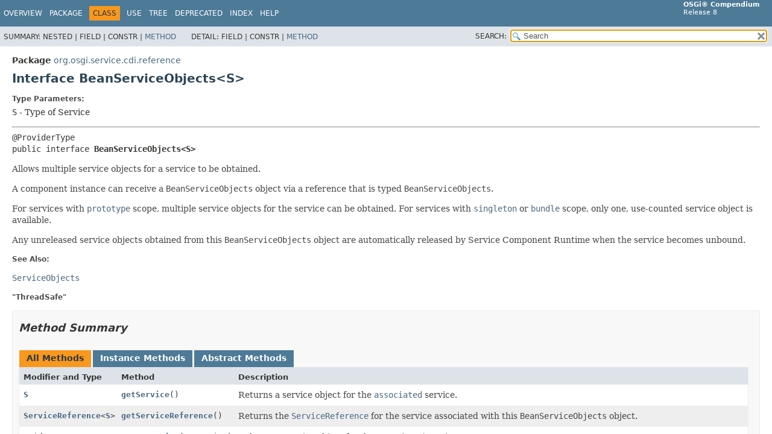

--- FILE ---
content_type: text/html; charset=utf-8
request_url: https://docs.osgi.org/javadoc/osgi.cmpn/8.1.0/org/osgi/service/cdi/reference/BeanServiceObjects.html
body_size: 3005
content:
<!DOCTYPE HTML>
<html lang="en">
<head>
<!-- Generated by javadoc (17) -->
<title>BeanServiceObjects (OSGi Compendium Release 8)</title>
<meta name="viewport" content="width=device-width, initial-scale=1">
<meta http-equiv="Content-Type" content="text/html; charset=UTF-8">
<meta name="description" content="declaration: package: org.osgi.service.cdi.reference, interface: BeanServiceObjects">
<meta name="generator" content="javadoc/ClassWriterImpl">
<link rel="stylesheet" type="text/css" href="../../../../../stylesheet.css" title="Style">
<link rel="stylesheet" type="text/css" href="../../../../../script-dir/jquery-ui.min.css" title="Style">
<link rel="stylesheet" type="text/css" href="../../../../../jquery-ui.overrides.css" title="Style">
<script type="text/javascript" src="../../../../../script.js"></script>
<script type="text/javascript" src="../../../../../script-dir/jquery-3.6.0.min.js"></script>
<script type="text/javascript" src="../../../../../script-dir/jquery-ui.min.js"></script>
</head>
<body class="class-declaration-page">
<script type="text/javascript">var evenRowColor = "even-row-color";
var oddRowColor = "odd-row-color";
var tableTab = "table-tab";
var activeTableTab = "active-table-tab";
var pathtoroot = "../../../../../";
loadScripts(document, 'script');</script>
<noscript>
<div>JavaScript is disabled on your browser.</div>
</noscript>
<div class="flex-box">
<header role="banner" class="flex-header">
<nav role="navigation">
<!-- ========= START OF TOP NAVBAR ======= -->
<div class="top-nav" id="navbar-top">
<div class="skip-nav"><a href="#skip-navbar-top" title="Skip navigation links">Skip navigation links</a></div>
<div class="about-language"><b>OSGi&reg; Compendium</b><br/>Release 8</div>
<ul id="navbar-top-firstrow" class="nav-list" title="Navigation">
<li><a href="../../../../../index.html">Overview</a></li>
<li><a href="package-summary.html">Package</a></li>
<li class="nav-bar-cell1-rev">Class</li>
<li><a href="class-use/BeanServiceObjects.html">Use</a></li>
<li><a href="package-tree.html">Tree</a></li>
<li><a href="../../../../../deprecated-list.html">Deprecated</a></li>
<li><a href="../../../../../index-files/index-1.html">Index</a></li>
<li><a href="../../../../../help-doc.html#class">Help</a></li>
</ul>
</div>
<div class="sub-nav">
<div>
<ul class="sub-nav-list">
<li>Summary:&nbsp;</li>
<li>Nested&nbsp;|&nbsp;</li>
<li>Field&nbsp;|&nbsp;</li>
<li>Constr&nbsp;|&nbsp;</li>
<li><a href="#method-summary">Method</a></li>
</ul>
<ul class="sub-nav-list">
<li>Detail:&nbsp;</li>
<li>Field&nbsp;|&nbsp;</li>
<li>Constr&nbsp;|&nbsp;</li>
<li><a href="#method-detail">Method</a></li>
</ul>
</div>
<div class="nav-list-search"><label for="search-input">SEARCH:</label>
<input type="text" id="search-input" value="search" disabled="disabled">
<input type="reset" id="reset-button" value="reset" disabled="disabled">
</div>
</div>
<!-- ========= END OF TOP NAVBAR ========= -->
<span class="skip-nav" id="skip-navbar-top"></span></nav>
</header>
<div class="flex-content">
<main role="main">
<!-- ======== START OF CLASS DATA ======== -->
<div class="header">
<div class="sub-title"><span class="package-label-in-type">Package</span>&nbsp;<a href="package-summary.html">org.osgi.service.cdi.reference</a></div>
<h1 title="Interface BeanServiceObjects" class="title">Interface BeanServiceObjects&lt;S&gt;</h1>
</div>
<section class="class-description" id="class-description">
<dl class="notes">
<dt>Type Parameters:</dt>
<dd><code>S</code> - Type of Service</dd>
</dl>
<hr>
<div class="type-signature"><span class="annotations">@ProviderType
</span><span class="modifiers">public interface </span><span class="element-name type-name-label">BeanServiceObjects&lt;S&gt;</span></div>
<div class="block">Allows multiple service objects for a service to be obtained.
 <p>
 A component instance can receive a <code>BeanServiceObjects</code> object via a
 reference that is typed <code>BeanServiceObjects</code>.
 <p>
 For services with <a href="../../../../../../../osgi.core/8.1.0-SNAPSHOT/org/osgi/framework/Constants.html#SCOPE_PROTOTYPE" title="class or interface in org.osgi.framework" class="external-link"><code>prototype</code></a> scope, multiple
 service objects for the service can be obtained. For services with
 <a href="../../../../../../../osgi.core/8.1.0-SNAPSHOT/org/osgi/framework/Constants.html#SCOPE_SINGLETON" title="class or interface in org.osgi.framework" class="external-link"><code>singleton</code></a> or <a href="../../../../../../../osgi.core/8.1.0-SNAPSHOT/org/osgi/framework/Constants.html#SCOPE_BUNDLE" title="class or interface in org.osgi.framework" class="external-link"><code>bundle</code></a> scope, only one, use-counted service object is available.
 <p>
 Any unreleased service objects obtained from this <code>BeanServiceObjects</code>
 object are automatically released by Service Component Runtime when the
 service becomes unbound.</div>
<dl class="notes">
<dt>See Also:</dt>
<dd>
<ul class="see-list">
<li><a href="../../../../../../../osgi.core/8.1.0-SNAPSHOT/org/osgi/framework/ServiceObjects.html" title="class or interface in org.osgi.framework" class="external-link"><code>ServiceObjects</code></a></li>
</ul>
</dd>
<dt>"ThreadSafe"</dt>
</dl>
</section>
<section class="summary">
<ul class="summary-list">
<!-- ========== METHOD SUMMARY =========== -->
<li>
<section class="method-summary" id="method-summary">
<h2>Method Summary</h2>
<div id="method-summary-table">
<div class="table-tabs" role="tablist" aria-orientation="horizontal"><button id="method-summary-table-tab0" role="tab" aria-selected="true" aria-controls="method-summary-table.tabpanel" tabindex="0" onkeydown="switchTab(event)" onclick="show('method-summary-table', 'method-summary-table', 3)" class="active-table-tab">All Methods</button><button id="method-summary-table-tab2" role="tab" aria-selected="false" aria-controls="method-summary-table.tabpanel" tabindex="-1" onkeydown="switchTab(event)" onclick="show('method-summary-table', 'method-summary-table-tab2', 3)" class="table-tab">Instance Methods</button><button id="method-summary-table-tab3" role="tab" aria-selected="false" aria-controls="method-summary-table.tabpanel" tabindex="-1" onkeydown="switchTab(event)" onclick="show('method-summary-table', 'method-summary-table-tab3', 3)" class="table-tab">Abstract Methods</button></div>
<div id="method-summary-table.tabpanel" role="tabpanel">
<div class="summary-table three-column-summary" aria-labelledby="method-summary-table-tab0">
<div class="table-header col-first">Modifier and Type</div>
<div class="table-header col-second">Method</div>
<div class="table-header col-last">Description</div>
<div class="col-first even-row-color method-summary-table method-summary-table-tab2 method-summary-table-tab3"><code><a href="BeanServiceObjects.html" title="type parameter in BeanServiceObjects">S</a></code></div>
<div class="col-second even-row-color method-summary-table method-summary-table-tab2 method-summary-table-tab3"><code><a href="#getService()" class="member-name-link">getService</a>()</code></div>
<div class="col-last even-row-color method-summary-table method-summary-table-tab2 method-summary-table-tab3">
<div class="block">Returns a service object for the <a href="#getServiceReference()"><code>associated</code></a> service.</div>
</div>
<div class="col-first odd-row-color method-summary-table method-summary-table-tab2 method-summary-table-tab3"><code><a href="../../../../../../../osgi.core/8.1.0-SNAPSHOT/org/osgi/framework/ServiceReference.html" title="class or interface in org.osgi.framework" class="external-link">ServiceReference</a>&lt;<a href="BeanServiceObjects.html" title="type parameter in BeanServiceObjects">S</a>&gt;</code></div>
<div class="col-second odd-row-color method-summary-table method-summary-table-tab2 method-summary-table-tab3"><code><a href="#getServiceReference()" class="member-name-link">getServiceReference</a>()</code></div>
<div class="col-last odd-row-color method-summary-table method-summary-table-tab2 method-summary-table-tab3">
<div class="block">Returns the <a href="../../../../../../../osgi.core/8.1.0-SNAPSHOT/org/osgi/framework/ServiceReference.html" title="class or interface in org.osgi.framework" class="external-link"><code>ServiceReference</code></a> for the service associated with this
 <code>BeanServiceObjects</code> object.</div>
</div>
<div class="col-first even-row-color method-summary-table method-summary-table-tab2 method-summary-table-tab3"><code>void</code></div>
<div class="col-second even-row-color method-summary-table method-summary-table-tab2 method-summary-table-tab3"><code><a href="#ungetService(S)" class="member-name-link">ungetService</a><wbr>(<a href="BeanServiceObjects.html" title="type parameter in BeanServiceObjects">S</a>&nbsp;service)</code></div>
<div class="col-last even-row-color method-summary-table method-summary-table-tab2 method-summary-table-tab3">
<div class="block">Releases a service object for the <a href="#getServiceReference()"><code>associated</code></a> service.</div>
</div>
</div>
</div>
</div>
</section>
</li>
</ul>
</section>
<section class="details">
<ul class="details-list">
<!-- ============ METHOD DETAIL ========== -->
<li>
<section class="method-details" id="method-detail">
<h2>Method Details</h2>
<ul class="member-list">
<li>
<section class="detail" id="getService()">
<h3>getService</h3>
<div class="member-signature"><span class="return-type"><a href="BeanServiceObjects.html" title="type parameter in BeanServiceObjects">S</a></span>&nbsp;<span class="element-name">getService</span>()</div>
<div class="block">Returns a service object for the <a href="#getServiceReference()"><code>associated</code></a> service.
 <p>
 This method will always return <code>null</code> when the associated service
 has been become unbound.</div>
<dl class="notes">
<dt>Returns:</dt>
<dd>A service object for the associated service or <code>null</code> if
         the service is unbound, the customized service object returned by
         a <code>ServiceFactory</code> does not implement the classes under
         which it was registered or the <code>ServiceFactory</code> threw an
         exception.</dd>
<dt>Throws:</dt>
<dd><code><a href="https://docs.oracle.com/en/java/javase/17/docs/api/java.base/java/lang/IllegalStateException.html" title="class or interface in java.lang" class="external-link">IllegalStateException</a></code> - If the component instance that received
                                   this <code>BeanServiceObjects</code> object
                                   has been deactivated.</dd>
<dt>See Also:</dt>
<dd>
<ul class="see-list">
<li><a href="#ungetService(S)"><code>ungetService(Object)</code></a></li>
</ul>
</dd>
</dl>
</section>
</li>
<li>
<section class="detail" id="ungetService(S)">
<h3 id="ungetService(java.lang.Object)">ungetService</h3>
<div class="member-signature"><span class="return-type">void</span>&nbsp;<span class="element-name">ungetService</span><wbr><span class="parameters">(<a href="BeanServiceObjects.html" title="type parameter in BeanServiceObjects">S</a>&nbsp;service)</span></div>
<div class="block">Releases a service object for the <a href="#getServiceReference()"><code>associated</code></a> service.
 <p>
 The specified service object must no longer be used and all references to
 it should be destroyed after calling this method.</div>
<dl class="notes">
<dt>Parameters:</dt>
<dd><code>service</code> - A service object previously provided by this
                    <code>ReferenceServiceObjects</code> object.</dd>
<dt>Throws:</dt>
<dd><code><a href="https://docs.oracle.com/en/java/javase/17/docs/api/java.base/java/lang/IllegalStateException.html" title="class or interface in java.lang" class="external-link">IllegalStateException</a></code> - If the component instance that received
                                      this <code>ReferenceServiceObjects</code>
                                      object has been deactivated.</dd>
<dd><code><a href="https://docs.oracle.com/en/java/javase/17/docs/api/java.base/java/lang/IllegalArgumentException.html" title="class or interface in java.lang" class="external-link">IllegalArgumentException</a></code> - If the specified service object was not
                                      provided by this
                                      <code>BeanServiceObjects</code> object.</dd>
<dt>See Also:</dt>
<dd>
<ul class="see-list">
<li><a href="#getService()"><code>getService()</code></a></li>
</ul>
</dd>
</dl>
</section>
</li>
<li>
<section class="detail" id="getServiceReference()">
<h3>getServiceReference</h3>
<div class="member-signature"><span class="return-type"><a href="../../../../../../../osgi.core/8.1.0-SNAPSHOT/org/osgi/framework/ServiceReference.html" title="class or interface in org.osgi.framework" class="external-link">ServiceReference</a>&lt;<a href="BeanServiceObjects.html" title="type parameter in BeanServiceObjects">S</a>&gt;</span>&nbsp;<span class="element-name">getServiceReference</span>()</div>
<div class="block">Returns the <a href="../../../../../../../osgi.core/8.1.0-SNAPSHOT/org/osgi/framework/ServiceReference.html" title="class or interface in org.osgi.framework" class="external-link"><code>ServiceReference</code></a> for the service associated with this
 <code>BeanServiceObjects</code> object.</div>
<dl class="notes">
<dt>Returns:</dt>
<dd>The <a href="../../../../../../../osgi.core/8.1.0-SNAPSHOT/org/osgi/framework/ServiceReference.html" title="class or interface in org.osgi.framework" class="external-link"><code>ServiceReference</code></a> for the service associated with this
         <code>BeanServiceObjects</code> object.</dd>
</dl>
</section>
</li>
</ul>
</section>
</li>
</ul>
</section>
<!-- ========= END OF CLASS DATA ========= -->
</main>
<footer role="contentinfo">
<hr>
<p class="legal-copy"><small>Copyright &copy; Contributors to the Eclipse Foundation Licensed under the <a href="https://www.eclipse.org/legal/efsl.php" target="_blank">Eclipse Foundation Specification License – v1.0</a></small></p>
</footer>
</div>
</div>
<script defer src="https://static.cloudflareinsights.com/beacon.min.js/vcd15cbe7772f49c399c6a5babf22c1241717689176015" integrity="sha512-ZpsOmlRQV6y907TI0dKBHq9Md29nnaEIPlkf84rnaERnq6zvWvPUqr2ft8M1aS28oN72PdrCzSjY4U6VaAw1EQ==" data-cf-beacon='{"version":"2024.11.0","token":"69f87a83938b40dea9b085eaacfbcb0d","r":1,"server_timing":{"name":{"cfCacheStatus":true,"cfEdge":true,"cfExtPri":true,"cfL4":true,"cfOrigin":true,"cfSpeedBrain":true},"location_startswith":null}}' crossorigin="anonymous"></script>
</body>
</html>
